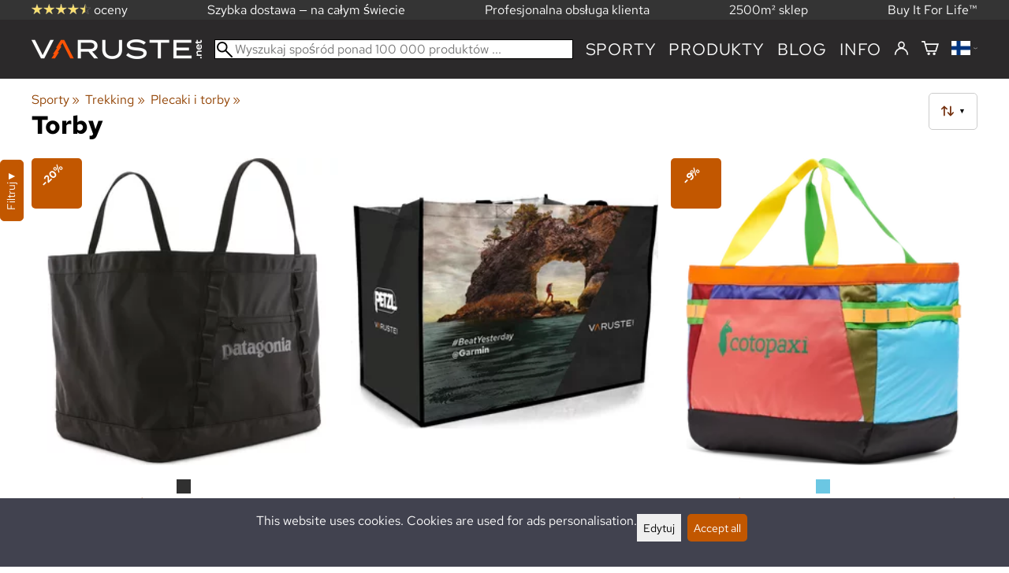

--- FILE ---
content_type: application/javascript; charset=UTF-8
request_url: https://varuste.net/.dist/messageBoxes/messageBoxes.e32eea5a534844631fe8.js
body_size: 163
content:
"use strict";!function(e,o){if("object"==typeof exports&&"object"==typeof module)module.exports=o();else if("function"==typeof define&&define.amd)define([],o);else{var t=o();for(var f in t)("object"==typeof exports?exports:e)[f]=t[f]}}(self,()=>(self.webpackChunkshuriken=self.webpackChunkshuriken||[]).push([[4995],{},e=>(e.O(0,[8800,7120,7896,3699,960,9249,2883],()=>{return o=2883,e(e.s=o);var o}),e.O())]));

--- FILE ---
content_type: application/javascript; charset=UTF-8
request_url: https://varuste.net/.dist/ddown/ddown.5921eaa7407b7781e5df.js
body_size: 1493
content:
"use strict";!function(e,t){if("object"==typeof exports&&"object"==typeof module)module.exports=t();else if("function"==typeof define&&define.amd)define([],t);else{var n=t();for(var o in n)("object"==typeof exports?exports:e)[o]=n[o]}}(self,()=>(self.webpackChunkshuriken=self.webpackChunkshuriken||[]).push([[2541],{4501:(__unused_webpack_module,__webpack_exports__,__webpack_require__)=>{__webpack_require__.r(__webpack_exports__),__webpack_require__.d(__webpack_exports__,{initddown:()=>initddown,selectddown:()=>selectddown});var current=-1,search_buffer="",search_timeout=void 0;function open(e,t,n){$(`#ddowncover_${e}`).show(),$(`#ddownlist_${e}`).show(),$(`#ddowncover_${e}`).css("z-index",9998),$(`#ddownlist_${e} .ddownlistitem`).each(function(n,o){$(o).data("value")===$(`#${t}`).val()&&(current=n,$(o).addClass("selected")),$(o).find($(`.text_with_icon_${e+n+1}`)).each(function(e,t){$(t).show()}),$(o).find($(".default_icon")).each(function(e,t){$(t).hide()})}),$(document).off("keydown.ddown").on("keydown.ddown",function(t){switch(t.which){case 40:current++;break;case 38:current--;break;case 34:current+=10;break;case 33:current-=10}t.preventDefault(),current<0&&(current=0);var n=$(`#ddownlist_${e} .ddownlistitem`);if(current>=n.length&&(current=n.length-1),n.removeClass("selected"),13!==t.which){var o=$(n[current]),i=t.key;if(i&&!t.ctrlKey&&!t.metaKey){search_buffer+=i.toLowerCase(),void 0!==search_timeout&&clearTimeout(search_timeout),search_timeout=setTimeout(function(){return search_buffer=""},1e3);var d=n.filter(function(){return $(this).text().trimStart().toLowerCase().startsWith(search_buffer)});d.length>0&&(n.removeClass("selected"),o=d.first(),current=n.index(o))}o.addClass("selected"),o[0].scrollIntoView({behavior:"smooth",block:"nearest"})}else $(n[current]).click()}),align(e,n)}function close(e){current=-1,$(`#ddowncover_${e}`).hide(),$(`#ddownlist_${e}`).hide(),$(`#ddowncover_${e}`).css("z-index",-1),$(document).off("keydown.ddown"),$(".default_icon").each(function(e,t){$(t).show()}),$(`#ddownlist_${e} .ddownlistitem`).each(function(t,n){$(n).find($(`.text_with_icon_${e+t+1}`)).each(function(e,t){$(t).hide()})})}function align(e,t){var n,o=document.querySelector(`div.ddown_select[data-id="${e}"]`),i=document.querySelector(`div[id=ddownlist_${e}]`);if(i&&o){var d;if(t)n=null!==(d=document.querySelector(t))&&void 0!==d?d:void 0;else n=function(e){for(var t=e.parentElement;t;){var n=window.getComputedStyle(t).overflow;if("auto"===n||"scroll"===n)return t;t=t.parentElement}}(o);i.style.maxHeight="";var r=window.innerHeight,c=window.innerHeight,s=0;if(n){var a=n.getBoundingClientRect();r=a.height,s=a.top,c=a.bottom}var l=i.getBoundingClientRect(),u=o.getBoundingClientRect();if(l.bottom>r||l.top<s){var _=c-u.bottom,w=r-_-u.height;_>w?(i.style.bottom="",i.classList.remove("ddownlist_upwards"),_<l.height&&(i.style.maxHeight=Math.max(_,50)-1+"px")):(i.style.bottom=`${u.height}px`,i.classList.add("ddownlist_upwards"),w<l.height&&(i.style.maxHeight=Math.max(w,50)-1+"px"))}}}function selectddown(element,id,name){close(id),$(`#ddownlist_${id} .ddownlistitem.selected`).removeClass("selected"),$(element).addClass("selected");var current_value=$(element).data("value");$(`#${name}`).val(current_value),$(`#ddown_teksti_${name}`).html($(element).html());var script=$(element).data("script");script&&eval(script)}function initddown(e,t=void 0){var n=$(`#${e}`),o=n.data("name"),i=n.data("id");if(i){n.on("click",function(){open(i,o,t)}),$(`#ddowncover_${i}`).on("click mousedown",function(){close(i)}),$(`#ddownlist_${i} .ddownlistitem`).on("click",function(e){e.stopPropagation(),selectddown(e.currentTarget,i,o)})}}},9911:(e,t,n)=>{n.r(t),n.d(t,{ddown:()=>o});var o=n(4501)}},e=>{var t;return t=9911,e(e.s=t)}]));

--- FILE ---
content_type: application/javascript; charset=UTF-8
request_url: https://varuste.net/.dist/npm/md5/npm.md5.3786e4fad7c9b52ee9a9.js
body_size: 1441
content:
(self.webpackChunkshuriken=self.webpackChunkshuriken||[]).push([[8800],{3503:(r,n,t)=>{var e,i,o,s,a;e=t(3939),i=t(2151).utf8,o=t(7206),s=t(2151).bin,(a=function(r,n){r.constructor==String?r=n&&"binary"===n.encoding?s.stringToBytes(r):i.stringToBytes(r):o(r)?r=Array.prototype.slice.call(r,0):Array.isArray(r)||r.constructor===Uint8Array||(r=r.toString());for(var t=e.bytesToWords(r),u=8*r.length,g=1732584193,c=-271733879,f=-1732584194,l=271733878,h=0;h<t.length;h++)t[h]=16711935&(t[h]<<8|t[h]>>>24)|4278255360&(t[h]<<24|t[h]>>>8);t[u>>>5]|=128<<u%32,t[14+(u+64>>>9<<4)]=u;var y=a._ff,_=a._gg,v=a._hh,b=a._ii;for(h=0;h<t.length;h+=16){var k=g,p=c,T=f,d=l;g=y(g,c,f,l,t[h+0],7,-680876936),l=y(l,g,c,f,t[h+1],12,-389564586),f=y(f,l,g,c,t[h+2],17,606105819),c=y(c,f,l,g,t[h+3],22,-1044525330),g=y(g,c,f,l,t[h+4],7,-176418897),l=y(l,g,c,f,t[h+5],12,1200080426),f=y(f,l,g,c,t[h+6],17,-1473231341),c=y(c,f,l,g,t[h+7],22,-45705983),g=y(g,c,f,l,t[h+8],7,1770035416),l=y(l,g,c,f,t[h+9],12,-1958414417),f=y(f,l,g,c,t[h+10],17,-42063),c=y(c,f,l,g,t[h+11],22,-1990404162),g=y(g,c,f,l,t[h+12],7,1804603682),l=y(l,g,c,f,t[h+13],12,-40341101),f=y(f,l,g,c,t[h+14],17,-1502002290),g=_(g,c=y(c,f,l,g,t[h+15],22,1236535329),f,l,t[h+1],5,-165796510),l=_(l,g,c,f,t[h+6],9,-1069501632),f=_(f,l,g,c,t[h+11],14,643717713),c=_(c,f,l,g,t[h+0],20,-373897302),g=_(g,c,f,l,t[h+5],5,-701558691),l=_(l,g,c,f,t[h+10],9,38016083),f=_(f,l,g,c,t[h+15],14,-660478335),c=_(c,f,l,g,t[h+4],20,-405537848),g=_(g,c,f,l,t[h+9],5,568446438),l=_(l,g,c,f,t[h+14],9,-1019803690),f=_(f,l,g,c,t[h+3],14,-187363961),c=_(c,f,l,g,t[h+8],20,1163531501),g=_(g,c,f,l,t[h+13],5,-1444681467),l=_(l,g,c,f,t[h+2],9,-51403784),f=_(f,l,g,c,t[h+7],14,1735328473),g=v(g,c=_(c,f,l,g,t[h+12],20,-1926607734),f,l,t[h+5],4,-378558),l=v(l,g,c,f,t[h+8],11,-2022574463),f=v(f,l,g,c,t[h+11],16,1839030562),c=v(c,f,l,g,t[h+14],23,-35309556),g=v(g,c,f,l,t[h+1],4,-1530992060),l=v(l,g,c,f,t[h+4],11,1272893353),f=v(f,l,g,c,t[h+7],16,-155497632),c=v(c,f,l,g,t[h+10],23,-1094730640),g=v(g,c,f,l,t[h+13],4,681279174),l=v(l,g,c,f,t[h+0],11,-358537222),f=v(f,l,g,c,t[h+3],16,-722521979),c=v(c,f,l,g,t[h+6],23,76029189),g=v(g,c,f,l,t[h+9],4,-640364487),l=v(l,g,c,f,t[h+12],11,-421815835),f=v(f,l,g,c,t[h+15],16,530742520),g=b(g,c=v(c,f,l,g,t[h+2],23,-995338651),f,l,t[h+0],6,-198630844),l=b(l,g,c,f,t[h+7],10,1126891415),f=b(f,l,g,c,t[h+14],15,-1416354905),c=b(c,f,l,g,t[h+5],21,-57434055),g=b(g,c,f,l,t[h+12],6,1700485571),l=b(l,g,c,f,t[h+3],10,-1894986606),f=b(f,l,g,c,t[h+10],15,-1051523),c=b(c,f,l,g,t[h+1],21,-2054922799),g=b(g,c,f,l,t[h+8],6,1873313359),l=b(l,g,c,f,t[h+15],10,-30611744),f=b(f,l,g,c,t[h+6],15,-1560198380),c=b(c,f,l,g,t[h+13],21,1309151649),g=b(g,c,f,l,t[h+4],6,-145523070),l=b(l,g,c,f,t[h+11],10,-1120210379),f=b(f,l,g,c,t[h+2],15,718787259),c=b(c,f,l,g,t[h+9],21,-343485551),g=g+k>>>0,c=c+p>>>0,f=f+T>>>0,l=l+d>>>0}return e.endian([g,c,f,l])})._ff=function(r,n,t,e,i,o,s){var a=r+(n&t|~n&e)+(i>>>0)+s;return(a<<o|a>>>32-o)+n},a._gg=function(r,n,t,e,i,o,s){var a=r+(n&e|t&~e)+(i>>>0)+s;return(a<<o|a>>>32-o)+n},a._hh=function(r,n,t,e,i,o,s){var a=r+(n^t^e)+(i>>>0)+s;return(a<<o|a>>>32-o)+n},a._ii=function(r,n,t,e,i,o,s){var a=r+(t^(n|~e))+(i>>>0)+s;return(a<<o|a>>>32-o)+n},a._blocksize=16,a._digestsize=16,r.exports=function(r,n){if(null==r)throw new Error("Illegal argument "+r);var t=e.wordsToBytes(a(r,n));return n&&n.asBytes?t:n&&n.asString?s.bytesToString(t):e.bytesToHex(t)}}}]);